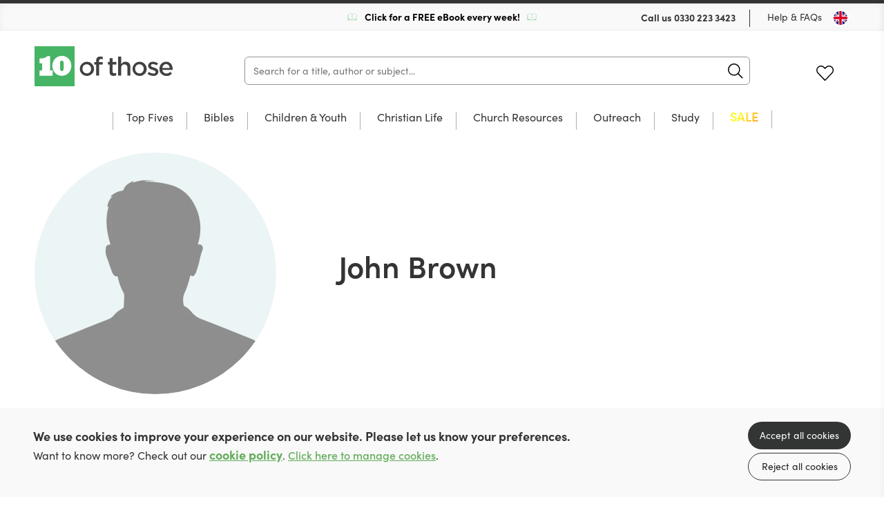

--- FILE ---
content_type: text/html; charset=utf-8
request_url: https://uk.10ofthose.com/authors/1341/john-brown
body_size: 15211
content:

<!DOCTYPE html>
<html prefix="og: http://ogp.me/ns#" lang="en-gb">
	<head>
		<!-- seo -->
		<title>Books by John Brown | 10ofThose</title>
<meta name="description" content="Browse books by John Brown offered at 10ofThose and find hope, wisdom, and the Christian way of life." />
<meta property="og:type" content="website" />
<meta property="og:title" content="Books by John Brown" />
<meta property="og:description" content="Browse books by John Brown offered at 10ofThose and find hope, wisdom, and the Christian way of life." />
<meta property="og:url" content="https://uk.10ofthose.com/authors/1341/john-brown" />
<meta property="og:site_name" content="10ofThose" />
<meta property="og:locale" content="en_GB" />
<meta name="twitter:card" content="summary_large_image" />
<meta name="twitter:site" content="@10ofthose" />
<meta name="twitter:title" content="Books by John Brown" />
<meta name="twitter:description" content="Browse books by John Brown offered at 10ofThose and find hope, wisdom, and the Christian way of life." />
<meta property="og:image" content="https://uk.10ofthose.com/img/containers/site_uploads/authors/placeholder.png/16f345b3743074d9de4b69bc9faf89b8/placeholder.png" />
<meta property="og:image:width" content="1146" />
<meta property="og:image:height" content="600" />
<meta property="og:image:alt" content="" />
<meta name="twitter:image" content="https://uk.10ofthose.com/img/containers/site_uploads/authors/placeholder.png/a8d9367a5525dc6179c3bea2a6d91d93/placeholder.png" />
<meta name="twitter:image:alt" content="" />
<link href="https://uk.10ofthose.com" rel="home" />
<link href="https://uk.10ofthose.com/authors/1341/john-brown" rel="canonical" />
<link type="text/plain" rel="author" href="https://uk.10ofthose.com/humans.txt" />
		<base href="https://uk.10ofthose.com" />

		<!-- base settings -->
		<meta charset="utf-8" />
		<meta name="viewport" content="width=device-width, initial-scale=1">
		<meta name="csrf-token" content="STATAMIC_CSRF_TOKEN" />

		<!-- css -->
		<link rel="preload" as="style" href="https://uk.10ofthose.com/build/assets/reset-53581dc4.css" />
		<link href="https://uk.10ofthose.com/build/assets/reset-53581dc4.css" rel="stylesheet" type="text/css" media="screen" />

		<link rel="preload" as="style" href="https://uk.10ofthose.com/build/assets/swiper-415ff907.css" />
		<link href="https://uk.10ofthose.com/build/assets/swiper-415ff907.css" rel="stylesheet" type="text/css" media="screen" />

		<link rel="preload" as="style" href="https://uk.10ofthose.com/build/assets/mobile-25296b31.css" />
		<link href="https://uk.10ofthose.com/build/assets/mobile-25296b31.css" rel="stylesheet" type="text/css" media="screen" />

		<link rel="preload" as="style" href="https://uk.10ofthose.com/build/assets/tablet-8e4de668.css" />
		<link href="https://uk.10ofthose.com/build/assets/tablet-8e4de668.css" rel="stylesheet" type="text/css" media="screen and (min-width: 768px)"  />

		<link rel="preload" as="style" href="https://uk.10ofthose.com/build/assets/desktop-103b9ba8.css" />
		<link href="https://uk.10ofthose.com/build/assets/desktop-103b9ba8.css" rel="stylesheet" type="text/css" media="screen and (min-width: 1024px)" />

		<!-- fonts -->
		<link rel="preconnect" href="https://use.typekit.net" crossorigin/>
		<link rel="preload" href="https://use.typekit.net/ctb1ofe.css" as="style" onload="this.onload=null;this.rel='stylesheet'" />
		<noscript><link rel="stylesheet" href="https://use.typekit.net/ctb1ofe.css"></noscript>

		
			<!-- favicons -->
			<link rel="apple-touch-icon-precomposed" sizes="57x57" href="/assets/favicons/apple-touch-icon-57x57.png" />
			<link rel="apple-touch-icon-precomposed" sizes="114x114" href="/assets/favicons/apple-touch-icon-114x114.png" />
			<link rel="apple-touch-icon-precomposed" sizes="72x72" href="/assets/favicons/apple-touch-icon-72x72.png" />
			<link rel="apple-touch-icon-precomposed" sizes="144x144" href="/assets/favicons/apple-touch-icon-144x144.png" />
			<link rel="apple-touch-icon-precomposed" sizes="60x60" href="/assets/favicons/apple-touch-icon-60x60.png" />
			<link rel="apple-touch-icon-precomposed" sizes="120x120" href="/assets/favicons/apple-touch-icon-120x120.png" />
			<link rel="apple-touch-icon-precomposed" sizes="76x76" href="/assets/favicons/apple-touch-icon-76x76.png" />
			<link rel="apple-touch-icon-precomposed" sizes="152x152" href="/assets/favicons/apple-touch-icon-152x152.png" />
			<link rel="icon" type="image/png" href="/assets/favicons/favicon-196x196.png" sizes="196x196" />
			<link rel="icon" type="image/png" href="/assets/favicons/favicon-96x96.png" sizes="96x96" />
			<link rel="icon" type="image/png" href="/assets/favicons/favicon-32x32.png" sizes="32x32" />
			<link rel="icon" type="image/png" href="/assets/favicons/favicon-16x16.png" sizes="16x16" />
			<link rel="icon" type="image/png" href="/assets/favicons/favicon-128.png" sizes="128x128" />
			<meta name="application-name" content="10ofThose"/>
			<meta name="msapplication-TileColor" content="#FFFFFF" />
			<meta name="msapplication-TileImage" content="/assets/favicons/mstile-144x144.png" />
			<meta name="msapplication-square70x70logo" content="/assets/favicons/mstile-70x70.png" />
			<meta name="msapplication-square150x150logo" content="/assets/favicons/mstile-150x150.png" />
			<meta name="msapplication-wide310x150logo" content="/assets/favicons/mstile-310x150.png" />
			<meta name="msapplication-square310x310logo" content="/assets/favicons/mstile-310x310.png" />
			<link rel="shortcut icon" type="image/x-icon" href="/assets/favicons/favicon.ico" />
		

		
			<meta name="theme-color" content="#00C840">
		

		<template data-consentpanel-type="analytics" data-consentpanel-id="69714ce6d206b">
			<!-- Google Tag Manager -->
<script>(function(w,d,s,l,i){w[l]=w[l]||[];w[l].push({'gtm.start':
new Date().getTime(),event:'gtm.js'});var f=d.getElementsByTagName(s)[0],
j=d.createElement(s),dl=l!='dataLayer'?'&l='+l:'';j.async=true;j.src=
'https://www.googletagmanager.com/gtm.js?id='+i+dl;f.parentNode.insertBefore(j,f);
})(window,document,'script','dataLayer','GTM-WFWJ9WF8');</script>
<!-- End Google Tag Manager -->
		</template>

		<!-- Livewire Styles --><style >[wire\:loading][wire\:loading], [wire\:loading\.delay][wire\:loading\.delay], [wire\:loading\.inline-block][wire\:loading\.inline-block], [wire\:loading\.inline][wire\:loading\.inline], [wire\:loading\.block][wire\:loading\.block], [wire\:loading\.flex][wire\:loading\.flex], [wire\:loading\.table][wire\:loading\.table], [wire\:loading\.grid][wire\:loading\.grid], [wire\:loading\.inline-flex][wire\:loading\.inline-flex] {display: none;}[wire\:loading\.delay\.none][wire\:loading\.delay\.none], [wire\:loading\.delay\.shortest][wire\:loading\.delay\.shortest], [wire\:loading\.delay\.shorter][wire\:loading\.delay\.shorter], [wire\:loading\.delay\.short][wire\:loading\.delay\.short], [wire\:loading\.delay\.default][wire\:loading\.delay\.default], [wire\:loading\.delay\.long][wire\:loading\.delay\.long], [wire\:loading\.delay\.longer][wire\:loading\.delay\.longer], [wire\:loading\.delay\.longest][wire\:loading\.delay\.longest] {display: none;}[wire\:offline][wire\:offline] {display: none;}[wire\:dirty]:not(textarea):not(input):not(select) {display: none;}:root {--livewire-progress-bar-color: #2299dd;}[x-cloak] {display: none !important;}[wire\:cloak] {display: none !important;}dialog#livewire-error::backdrop {background-color: rgba(0, 0, 0, .6);}</style>

		<script>
    turnstileReady = function() { 
        window.dispatchEvent(new CustomEvent('turnstile-ready')); 
    }
    
    window.addEventListener('DOMContentLoaded', () => {
        try {
            window.turnstile?.ready(() => {
                turnstileReady();   
            });
        } catch (e) {
            
        }
    });    
</script>
<script src="https://challenges.cloudflare.com/turnstile/v0/api.js?onload=turnstileReady&render=explicit"></script>


		<style>
			/* colourful animated navigation tab */
/* update tag name to text of tab */
#desktop-nav-sale  a{
	animation: flash 1s infinite alternate; 
	font-weight: 600; 
	font-size: 18px; 
	background: linear-gradient(120deg, red,goldenrod, yellow,red); 
	background-size: 500% 100%; 
	-webkit-background-clip: text; 
	-webkit-text-fill-color: transparent;
   background-clip: text; 
}  
#mobile-nav-sale {
  color: red;
  animation: flash 1s infinite alternate;
} 
#desktop-nav-devotionals  a{
	 color: black;
  animation: flash 2s infinite alternate;
	font-weight: 600; 
	font-size: 18px;
}  
#mobile-nav-devotionals {
  color: black;
  animation: flash 1s infinite alternate;
} 
@keyframes flash { 
  0% {
  	opacity: 0.2;
  	background-position: 0% 0%;
	transform: rotate(-0.5deg);
	/*text-shadow: 0 0  30px white;*/
  }
  /*
  50% {
	opacity: 0.6;
	background-position: 50% 0%;
	text-shadow: 0 0  30px white;
	transform: rotate(0.5deg);
  }
*/ 
  100% {
	opacity: 1.0;
	background-position: 100% 0%;
	/*text-shadow: 0 0  30px white;*/
	transform: rotate(0.5deg);
  }
}  

/* Shrinks space taken up by badges */
.books figure figcaption {
  padding: 5px 8px 7px;
  bottom: 10px;
  font-size: 1rem;
}
/* adds missing red color class for badges */
.books figure figcaption.red {
  background-color: rgba(255,100,100,.9);
  color: white;
}

/* better contrast colour for wishlist purchased button*/
.books .description p.purchased {
  color: darkorange;
  overflow: initial;
}

/* fixes fullWidthImage overlapping content when link is used */
.fullWidthImage .wrap a {
	position: relative;
}

/* Any button with value 100 is emphasised
.multibuy.show button[data-value="100"] {
  font-weight: bold;
  font-size:1.7rem;
  border: 2px solid darkseagreen;
 }*/

/* Adds book spacing for if JS doesn't load*/
.books.small .wrap .cols .col {
 margin-right:0px; 
}

.grid .wrap .slider .swiper-menu.mobile {
  display: none;
}

/* move slider buttons off the cover to sides */
.individualProduct .wrap .cols .col .productSlider {
  width: auto;
}
/* improve padding to image */
.individualProduct .wrap .cols .col .productSlider .thumbs-swiper {
  margin-right: 0;
}
/* reduce spacing after add to basket on desktop */
.individualProduct .wrap .productTabs .productMenu {
  margin-top:10px;
}
/* reduce spacing between reviews */
.individualProduct .wrap .productTabs .panel .review {
	padding-block: 25px;
}
.individualProduct .wrap .productTabs .reviews .list .review+.review {
	margin: auto;
}
/* reduce spacing to footer */
.individualProduct .wrap .productTabs {
  margin-bottom: 0px;
}


/* Make wider column in product for longer format names*/
.individualProduct .wrap .cols .col {
	min-width: 50%;
}
.individualProduct .wrap .cols .col .format label {
	width: 138px;
}
/* add styling for lists in descriptions */
.individualProduct .wrap .productTabs .hold article .col ol{
	padding-block: 10px;
  	list-style-type: decimal-leading-zero;
  	padding-inline-start: 40px;
}
.individualProduct .wrap .productTabs .hold article .col ol li{
	padding-block: 10px;
}
.individualProduct .wrap .productTabs .hold article .col ol li em{
	font-style: italic;
}
/*image gallery*/
.galleryModal .wrap {
  padding: 10px 10px 40px;
  height: 90%;
}
.galleryModal .wrap .swiper-container .swiper-wrapper .swiper-slide{
	width:100%!important;
}
.galleryModal .wrap .swiper-container .swiper-wrapper .swiper-slide figure {
    max-width: 100%;
    display: flex;
    height: 100%;
}
.wrap .swiper-container .swiper-wrapper .swiper-slide figure img {
	object-fit: contain;
}
/* Vertically center images in product image gallery, particularly useful for landscape images*/
.individualProduct .wrap .cols .col .productSlider .swiper-container .swiper-wrapper .swiper-slide {
  background-position: center;
}
/* Better for longer format names */
.individualProduct .wrap .cols .col .format label span {
  	text-align: center;
	width: 90%;
}
/* If part of paragraph text is bold it creates big gap to next line for some reason */
.individualProduct .wrap .productTabs .hold article .col p strong {
 margin-bottom: initial; 
}
/* Adds spacing to column paragraph*/
.individualProduct .wrap .productTabs .hold article .col p+p {
margin-top: 20px;
}
/* Removes additional spacing from BookInfo sidebar*/
.individualProduct .wrap .productTabs .hold article .col .bookInfo p+p {
 margin-top: 0px; 
}
/* Hides old circle for basket count indicator */
header[role=banner] .wrap menu li .icon.cart p {
	background-color: transparent;
}
/* Expanding basket count indicator in top right */
header[role=banner] .wrap menu li .icon.cart span {
  font-size: 0.8rem;
  position: absolute;
  top: -8px;
  background-color: var(--primary-color);
  border-radius: 10px;
  padding: 1px 3px 4px 3px;
  min-width: 11px;
  font-weight: 600;
  left: 12px;
}
/* Make quantity box at checkout wider */
.checkout .wrap table tr td input[x-model="quantity"] {
 	width:70px; 
}
/* Make link obvious for asking consent to cookies */
.consentMessage a {
    font-weight:600;
    color: var(--primary-color);
    text-decoration: underline;
}

/* Forms.app iframe margin on mobile */
  .formsapp-popup iframe {
    margin-top: 125px !important;
	margin-bottom: 30px !important;
  }

/* Forms.app iframe margin on mobile desktop */
@media (min-width: 769px) and (max-height: 1024px) {
  .formsapp-popup iframe {
    margin-top: 350px !important;
    margin-bottom: 200px !important;
  }
}

/* Forms.app iframe margin on mobile desktop */
  @media (min-width: 769px) and (min-height: 1024px)  {
    .formsapp-popup iframe {
      margin-top: 250px !important;
	  margin-bottom: 10px !important;
    }
}
		</style>

	</head>

	<body class="" x-data="{ showNav: false,  open: '', query: '' }" :class="{ 'showNav' : showNav, 'hideMenus' : open != '' }">

		
			<template data-consentpanel-type="analytics" data-consentpanel-id="69714ce6d3500">
				<!-- Google Tag Manager (noscript) -->
<noscript><iframe src="https://www.googletagmanager.com/ns.html?id=GTM-WFWJ9WF8"
height="0" width="0" style="display:none;visibility:hidden"></iframe></noscript>
<!-- End Google Tag Manager (noscript) -->
			</template>
		

		<header role="banner">
			<div class="wrap">
				<div class="topBar desktop">
					
					<div class="shipping">
						
							<img src="/assets/site_uploads/book.svg" alt="header icon" />
						
						<p>
							
								<a href="/email-signup" target="_self" style="color:black;text-decoration:none;">
							
							Click for a FREE eBook every week!
							
								</a>
							
						</p>
						
							<img src="/assets/site_uploads/book.svg" alt="header icon" />
						
					</div>
					
					<menu>
						<li>
							<p>Call us <a href="tel:0330 223 3423">0330 223 3423</a></p>
						</li>
						<li><a href="faqs">Help & FAQs</a></li>
						<li><button type="button" class="region uk" @click="Livewire.dispatch('openCountrySelector')" aria-label="Toggle Country"></button></li>
					</menu>
				</div>

				<div class="contain">
					<h1><a href="/">10 of those</a></h1>

					<div
                        class="mainSearch"
						x-data="{ aborter: null, debouncer: false }"
                        x-init="$watch('query', (value) => {
							$dispatch('header-search-results-show');

							if (aborter) {
                            	aborter.abort();
							}
							
							aborter = new AbortController()

							try {
								clearTimeout(debouncer);
							} catch (e) {}

							setTimeout(() => {
								debouncer = fetch('https://uk.10ofthose.com/product/json?query=' + value, { method: 'GET', signal: aborter.signal })
									.then(r => r.json())
									.then(r => {
										$dispatch('header-search-results-updated', { products: r });										
									})
                                    .catch((e) => {});
							}, 100)
                        })"
                    >
                        <form action="/category/all" method="get" @submit.prevent="location.href = '/category/all?query=' + query" role="search" class="ais-SearchBox-form">
                            <input class="ais-SearchBox-input z-1" name="query" type="search" x-model="query" placeholder="Search for a title, author or subject..." autocomplete="off" autocorrect="off" autocapitalize="off" spellcheck="false" maxlength="512">
                            <button class="ais-SearchBox-submit" type="submit" title="Submit the search query.">
                                <svg class="ais-SearchBox-submitIcon" width="10" height="10" viewBox="0 0 40 40" aria-hidden="true">
                                    <path d="M26.804 29.01c-2.832 2.34-6.465 3.746-10.426 3.746C7.333 32.756 0 25.424 0 16.378 0 7.333 7.333 0 16.378 0c9.046 0 16.378 7.333 16.378 16.378 0 3.96-1.406 7.594-3.746 10.426l10.534 10.534c.607.607.61 1.59-.004 2.202-.61.61-1.597.61-2.202.004L26.804 29.01zm-10.426.627c7.323 0 13.26-5.936 13.26-13.26 0-7.32-5.937-13.257-13.26-13.257C9.056 3.12 3.12 9.056 3.12 16.378c0 7.323 5.936 13.26 13.258 13.26z"></path>
                                </svg>
                            </button>
                            <button class="ais-SearchBox-reset pointer-events-auto! z-10" type="button" @click="query = ''" title="Clear the search query.">
                                <svg class="ais-SearchBox-resetIcon" viewBox="0 0 20 20" width="10" height="10" aria-hidden="true">
                                    <path d="M8.114 10L.944 2.83 0 1.885 1.886 0l.943.943L10 8.113l7.17-7.17.944-.943L20 1.886l-.943.943-7.17 7.17 7.17 7.17.943.944L18.114 20l-.943-.943-7.17-7.17-7.17 7.17-.944.943L0 18.114l.943-.943L8.113 10z"></path>
                                </svg>
                            </button>
                        </form>
                    </div>

					<menu x-data="{ basketCount: 0 }">
						<li>
						<span class="nocache" data-nocache="302f4ae7f73e8f8466cefc28b9bd1a00cca60f29bd8d6845cd40c8c5212abb2136c0f172"></span>
						</li>
						<li><a href="https://uk.10ofthose.com/account/login?redirect=/account/wishlists" class="icon fav desktop ">Favourites</a></li>
						<li class="basket-count" x-on:cart-updated.window="basketCount = $event.detail.basketCount">
						<span class="nocache" data-nocache="e56a79a44de6d12a4a9f3e1e8d2c689c8e411f551c97f3a1dd7377fa93335dc87817ad4c"></span>
						</li>

						<li>
							<button type="button" @click="showNav = ! showNav" class="navButton mobile" aria-label="Menu Button">
								<span></span>
								<span></span>
								<span></span>
							</button>
						</li>
					</menu>
				</div>

				

	<nav class="desktop mainNav">
		<div class="hold">
			<ul>
				

				<li id="desktop-nav-top-fives">
					<a href="/top-fives" >Top Fives</a>

					

					</li>

					

				<li class="subNav"  id="desktop-nav-bibles">
					<a href="/category/bibles"  data-subnav="true" >Bibles</a>

					

					<ul>
						<li class="viewAll"><a href="/category/bibles">View all Bibles</a></li>

						<ul>
							
							<li><a href="/category/esv">ESV</a></li>
							
							<li><a href="/category/nlt">NLT</a></li>
							
							<li><a href="/category/niv">NIV</a></li>
							
							<li><a href="category/bibles?refinementList%5Bfeatures%5D%5B0%5D=Journaling&range%5Bprice%5D=0%3A100000">Journalling</a></li>
							
							<li><a href="/category/bibles?refinementList%5Bfeatures%5D%5B0%5D=Large%20Print&range%5Bprice%5D=0%3A100000">Large Print</a></li>
							
							<li><a href="/category/bibles?refinementList%5Bformat%5D%5B0%5D=Leather&range%5Bprice%5D=0%3A100000">Leather Bibles</a></li>
							
							<li><a href="series/niv-scripture-journal">NIV Scripture Journals</a></li>
							
							<li><a href="/category/bibles?refinementList%5Bfeatures%5D%5B0%5D=Study&range%5Bprice%5D=0%3A100000">Study Bibles</a></li>
							
							<li><a href="/category/bibles?refinementList%5Bfeatures%5D%5B0%5D=Footnotes&range%5Bprice%5D=0%3A100000">With Footnotes</a></li>
							
							<li><a href="series/biblecover">Bible Covers</a></li>
							
						</ul>

						

						<ul class="featured">
							<li>
								<a href="https://uk.10ofthose.com/product/9781837281619/niv-outreach-bible-paperback">

									
										
									<figure>
										<img src="/img/paths/assets/product_media/19371/NIVoutreachbiblecover.jpg/93bf121c2df182db0fd2a0006ced705d/NIVoutreachbiblecover.webp" alt="NIV Outreach Bible" loading="lazy" />
										    
        <figcaption class="red">From £2!</figcaption>
    

									</figure>
										
									
									
									<div class="featured-text">

										<p>NIV Outreach Bible from Only £2</p>
	
										<div><span>Preorder Now!</span></div>
									
									</div>
								</a>
							</li>
						</ul>

						

					</ul>

					

					</li>

					

				<li class="subNav"  id="desktop-nav-children-youth">
					<a href="/category/children-youth"  data-subnav="true" >Children & Youth</a>

					

					<ul>
						<li class="viewAll"><a href="/category/children-youth">View all Children & Youth</a></li>

						<ul>
							
							<li><a href="/category/childrens-bibles">Bibles</a></li>
							
							<li><a href="/category/bible-stories">Bible Stories</a></li>
							
							<li><a href="/category/children-youth/bible-study">Bible Study</a></li>
							
							<li><a href="/category/children-youth/childrens-biography">Biography</a></li>
							
							<li><a href="/category/devotions">Devotions</a></li>
							
							<li><a href="/category/childrens-discipleship">Discipleship</a></li>
							
							<li><a href="/category/childrens-fiction">Fiction</a></li>
							
							<li><a href="/category/childrens-music">Music & Worship</a></li>
							
							<li><a href="https://uk.10ofthose.com/departments/reformation-lightning">Reformation Lightning Fiction</a></li>
							
							<li><a href="/category/children-youth?refinementList%5Bbrand%5D%5B0%5D=10Publishing">10Publishing Children's Titles</a></li>
							
							<li><a href="/category/children-youth?query=Christmas&range%5Bprice%5D=0%3A100000">Christmas</a></li>
							
						</ul>

						

						<ul class="featured">
							<li>
								<a href="product/9781915705082/wow-god-thank-you-sorry-please-paperback">

									
										
									<figure>
										<img src="/img/paths/assets/product_media/15554/05KBVSHqaFAliLAtxXsXsEd1G5rvJJ-metaU2NyZWVuc2hvdCAyMDI0LTA1LTE1IGF0IDEwLjU4LjI2LnBuZw==-.png/5f3f1cd67fc11f309a20113c7f1bfdc5/05KBVSHqaFAliLAtxXsXsEd1G5rvJJ-metaU2NyZWVuc2hvdCAyMDI0LTA1LTE1IGF0IDEwLjU4LjI2LnBuZw==-.webp" alt="Wow God! Thank You, Sorry, Please" loading="lazy" />
										    
        <figcaption class="green">+ Free Shipping</figcaption>
    

									</figure>
										
									
									
									<div class="featured-text">

										<p>A Kid's Guide to Prayer</p>
	
										<div><span>Take a Look!</span></div>
									
									</div>
								</a>
							</li>
						</ul>

						

					</ul>

					

					</li>

					

				<li class="subNav"  id="desktop-nav-christian-life">
					<a href="/category/christian-life"  data-subnav="true" >Christian Life</a>

					

					<ul>
						<li class="viewAll"><a href="/category/christian-life">View all Christian Life</a></li>

						<ul>
							
							<li><a href="/category/biography">Biography</a></li>
							
							<li><a href="/category/christian-history">Church History</a></li>
							
							<li><a href="/category/devotions-un-dated">Undated Devotions</a></li>
							
							<li><a href="/category/devotion-calendar">Devotions through the year</a></li>
							
							<li><a href="/category/fiction">Fiction</a></li>
							
							<li><a href="/category/gospel-living-discipleship">Gospel Living / Discipleship</a></li>
							
							<li><a href="/category/christian-life/music-worship">Music & Worship</a></li>
							
							<li><a href="/category/pastoral-help">Pastoral Help</a></li>
							
							<li><a href="/category/theology">Theology</a></li>
							
							<li><a href="">New Growth Press Mini Series</a></li>
							
							<li><a href="/gifts">Gifts</a></li>
							
						</ul>

						

						<ul class="featured">
							<li>
								<a href="product/9781837280346/inspired-paperback">

									
										
									<figure>
										<img src="/img/paths/assets/product_media/18259/9781837280346.jpg/4aa83c9f81538cb20ebb51ceb71c1901/9781837280346.webp" alt="Inspired" loading="lazy" />
										    
        <figcaption class="green">+ Free Shipping</figcaption>
    

									</figure>
										
									
									
									<div class="featured-text">

										<p>Stories of adventure, risk-taking & God's faithfulness</p>
	
										<div><span>Take a Look!</span></div>
									
									</div>
								</a>
							</li>
						</ul>

						

					</ul>

					

					</li>

					

				<li class="subNav"  id="desktop-nav-church-resources">
					<a href="/category/church-resources"  data-subnav="true" >Church Resources</a>

					

					<ul>
						<li class="viewAll"><a href="/category/church-resources">View all Church Resources</a></li>

						<ul>
							
							<li><a href="/category/bible-study">Bible Study</a></li>
							
							<li><a href="/category/discipleship-courses">Discipleship Courses</a></li>
							
							<li><a href="/category/childrens-work">Kids Work</a></li>
							
							<li><a href="/category/leadership">Leadership</a></li>
							
							<li><a href="/category/music-worship">Music & Worship</a></li>
							
							<li><a href="/category/pew-bibles">Pew Bibles</a></li>
							
							<li><a href="/category/training">Training</a></li>
							
							<li><a href="/category/youth-work">Youth Work</a></li>
							
						</ul>

						

						<ul class="featured">
							<li>
								<a href="/product/9781922980489/the-team-members-handbook-paperback">

									
										
									<figure>
										<img src="/img/paths/assets/product_media/19746/9781922980489.jpg/fec1225a3c9c27e95e90b47a42ce91a6/9781922980489.webp" alt="The Team Member's Handbook" loading="lazy" />
										    

									</figure>
										
									
									
									<div class="featured-text">

										<p>How Christians serve Jesus Together</p>
	
										<div><span>See More!</span></div>
									
									</div>
								</a>
							</li>
						</ul>

						

					</ul>

					

					</li>

					

				<li class="subNav"  id="desktop-nav-outreach">
					<a href="/category/outreach-resources"  data-subnav="true" >Outreach</a>

					

					<ul>
						<li class="viewAll"><a href="/category/outreach-resources">View all Outreach</a></li>

						<ul>
							
							<li><a href="/category/apologetics">Apologetics</a></li>
							
							<li><a href="/category/evangelistic-giveaways">Evangelistic Giveaways</a></li>
							
							<li><a href="/category/easter-outreach">Easter Outreach</a></li>
							
							<li><a href="/category/christmas-outreach">Christmas Outreach</a></li>
							
							<li><a href="/category/outreach-courses">Outreach Courses</a></li>
							
							<li><a href="series/christianity-explored">Christianity Explored</a></li>
							
							<li><a href="/category/outreach-training">Outreach Training</a></li>
							
							<li><a href="/category/gospels-and-bibles">Gospels & Bibles</a></li>
							
							<li><a href="https://uk.10ofthose.com/category/all?uk_live_products_1%5BrefinementList%5D%5Bformat%5D%5B0%5D=Tract&uk_live_products_1%5Brange%5D%5Bprice%5D=0%3A100000">Gospel Tracts</a></li>
							
						</ul>

						

						<ul class="featured">
							<li>
								<a href="product/9781837280506/the-man-on-the-middle-cross-paperback">

									
										
									<figure>
										<img src="/img/paths/assets/product_media/19742/9781837280506.jpg/69f53b778ebfb390a62ec70625f6f030/9781837280506.webp" alt="The Man on the Middle Cross" loading="lazy" />
										    
        <figcaption class="green">+ Free Shipping</figcaption>
    

									</figure>
										
									
									
									<div class="featured-text">

										<p>A great resource for sharing Christ.</p>
	
										<div><span>Buy Now</span></div>
									
									</div>
								</a>
							</li>
						</ul>

						

					</ul>

					

					</li>

					

				<li class="subNav"  id="desktop-nav-study">
					<a href="/category/study"  data-subnav="true" >Study</a>

					

					<ul>
						<li class="viewAll"><a href="/category/study">View all Study</a></li>

						<ul>
							
							<li><a href="/category/biblical-languages">Biblical Languages</a></li>
							
							<li><a href="/category/biblical-theology">Biblical Theology</a></li>
							
							<li><a href="/category/church-history">Church History</a></li>
							
							<li><a href="/category/commentaries">Commentaries</a></li>
							
							<li><a href="/category/dictionaries-concordance">Dictionary / Concordance</a></li>
							
							<li><a href="/category/preaching">Preaching</a></li>
							
							<li><a href="/category/reference">Reference</a></li>
							
							<li><a href="/category/systematic-theology">Systematic Theology</a></li>
							
						</ul>

						

						<ul class="featured">
							<li>
								<a href="/product/9781783974801/expository-thoughts-on-the-gospels-modernised-boxset">

									
										
									<figure>
										<img src="/img/paths/assets/product_media/18822/IMG_0281-2.jpg/d83d8a422137908522e723b5b086c2cf/IMG_0281-2.webp" alt="Expository Thoughts on the Gospels - Modernised" loading="lazy" />
										    
        <figcaption class="green"> + Free Shipping</figcaption>
    

									</figure>
										
									
									
									<div class="featured-text">

										<p>J.C Ryle's Expository Thoughts on the Gospels</p>
	
										<div><span>Get Yours Today!</span></div>
									
									</div>
								</a>
							</li>
						</ul>

						

					</ul>

					

					</li>

					

				<li id="desktop-nav-sale">
					<a href="/sale" >SALE</a>

					

					</li>

					
			</ul>
		</div>
	</nav>



			</div>
		</header>

		<nav class="mobile mobileMenu">
			<div class="hold">

               <h2><a href="/">10 of those</a></h2>

               <button type="button" @click="if (open != '') { open = ''; } else { showNav = false; }" class="navButton mobile" aria-label="Menu Button"></button>

				
	<ul>

	

	<li id="mobile-nav-top-fives" :class="{ 'opensubmenu' : open == 'top-fives' }">
		<a href="/top-fives" >Top Fives</a>

		

		</li>

	

	<li class="subNav"  id="mobile-nav-bibles" :class="{ 'opensubmenu' : open == 'bibles' }">
		<a href="/category/bibles"  data-subnav="true" @click.prevent="if (open == 'bibles') open = ''; else open = 'bibles'" >Bibles</a>

		

		<ul class="holder">
            <li><a href="/category/bibles" class="back"  data-subnav="true" @click.prevent="if (open == 'bibles') open = ''; else open = 'bibles'" >Bibles</a></li>
			<li class="viewAll"><a href="/category/bibles">View all</a></li>

			<ul>
				
				<li><a href="/category/esv">ESV</a></li>
				
				<li><a href="/category/nlt">NLT</a></li>
				
				<li><a href="/category/niv">NIV</a></li>
				
				<li><a href="category/bibles?refinementList%5Bfeatures%5D%5B0%5D=Journaling&range%5Bprice%5D=0%3A100000">Journalling</a></li>
				
				<li><a href="/category/bibles?refinementList%5Bfeatures%5D%5B0%5D=Large%20Print&range%5Bprice%5D=0%3A100000">Large Print</a></li>
				
				<li><a href="/category/bibles?refinementList%5Bformat%5D%5B0%5D=Leather&range%5Bprice%5D=0%3A100000">Leather Bibles</a></li>
				
				<li><a href="series/niv-scripture-journal">NIV Scripture Journals</a></li>
				
				<li><a href="/category/bibles?refinementList%5Bfeatures%5D%5B0%5D=Study&range%5Bprice%5D=0%3A100000">Study Bibles</a></li>
				
				<li><a href="/category/bibles?refinementList%5Bfeatures%5D%5B0%5D=Footnotes&range%5Bprice%5D=0%3A100000">With Footnotes</a></li>
				
				<li><a href="series/biblecover">Bible Covers</a></li>
				
			</ul>

			

			<ul class="featured">
				<li>
					<a href="https://uk.10ofthose.com/product/9781837281619/niv-outreach-bible-paperback">

						
						<figure>
							<img src="/img/paths/assets/product_media/19371/NIVoutreachbiblecover.jpg/93bf121c2df182db0fd2a0006ced705d/NIVoutreachbiblecover.webp" alt="NIV Outreach Bible" loading="lazy" />
							    
        <figcaption class="red">From £2!</figcaption>
    

						</figure>

						

						<p>NIV Outreach Bible from Only £2</p>

						<span>Preorder Now!</span>
					</a>
				</li>
			</ul>

			

		</ul>

		

		</li>

	

	<li class="subNav"  id="mobile-nav-children-youth" :class="{ 'opensubmenu' : open == 'children-youth' }">
		<a href="/category/children-youth"  data-subnav="true" @click.prevent="if (open == 'children-youth') open = ''; else open = 'children-youth'" >Children & Youth</a>

		

		<ul class="holder">
            <li><a href="/category/children-youth" class="back"  data-subnav="true" @click.prevent="if (open == 'children-youth') open = ''; else open = 'children-youth'" >Children & Youth</a></li>
			<li class="viewAll"><a href="/category/children-youth">View all</a></li>

			<ul>
				
				<li><a href="/category/childrens-bibles">Bibles</a></li>
				
				<li><a href="/category/bible-stories">Bible Stories</a></li>
				
				<li><a href="/category/children-youth/bible-study">Bible Study</a></li>
				
				<li><a href="/category/children-youth/childrens-biography">Biography</a></li>
				
				<li><a href="/category/devotions">Devotions</a></li>
				
				<li><a href="/category/childrens-discipleship">Discipleship</a></li>
				
				<li><a href="/category/childrens-fiction">Fiction</a></li>
				
				<li><a href="/category/childrens-music">Music & Worship</a></li>
				
				<li><a href="https://uk.10ofthose.com/departments/reformation-lightning">Reformation Lightning Fiction</a></li>
				
				<li><a href="/category/children-youth?refinementList%5Bbrand%5D%5B0%5D=10Publishing">10Publishing Children's Titles</a></li>
				
				<li><a href="/category/children-youth?query=Christmas&range%5Bprice%5D=0%3A100000">Christmas</a></li>
				
			</ul>

			

			<ul class="featured">
				<li>
					<a href="product/9781915705082/wow-god-thank-you-sorry-please-paperback">

						
						<figure>
							<img src="/img/paths/assets/product_media/15554/05KBVSHqaFAliLAtxXsXsEd1G5rvJJ-metaU2NyZWVuc2hvdCAyMDI0LTA1LTE1IGF0IDEwLjU4LjI2LnBuZw==-.png/5f3f1cd67fc11f309a20113c7f1bfdc5/05KBVSHqaFAliLAtxXsXsEd1G5rvJJ-metaU2NyZWVuc2hvdCAyMDI0LTA1LTE1IGF0IDEwLjU4LjI2LnBuZw==-.webp" alt="Wow God! Thank You, Sorry, Please" loading="lazy" />
							    
        <figcaption class="green">+ Free Shipping</figcaption>
    

						</figure>

						

						<p>A Kid's Guide to Prayer</p>

						<span>Take a Look!</span>
					</a>
				</li>
			</ul>

			

		</ul>

		

		</li>

	

	<li class="subNav"  id="mobile-nav-christian-life" :class="{ 'opensubmenu' : open == 'christian-life' }">
		<a href="/category/christian-life"  data-subnav="true" @click.prevent="if (open == 'christian-life') open = ''; else open = 'christian-life'" >Christian Life</a>

		

		<ul class="holder">
            <li><a href="/category/christian-life" class="back"  data-subnav="true" @click.prevent="if (open == 'christian-life') open = ''; else open = 'christian-life'" >Christian Life</a></li>
			<li class="viewAll"><a href="/category/christian-life">View all</a></li>

			<ul>
				
				<li><a href="/category/biography">Biography</a></li>
				
				<li><a href="/category/christian-history">Church History</a></li>
				
				<li><a href="/category/devotions-un-dated">Undated Devotions</a></li>
				
				<li><a href="/category/devotion-calendar">Devotions through the year</a></li>
				
				<li><a href="/category/fiction">Fiction</a></li>
				
				<li><a href="/category/gospel-living-discipleship">Gospel Living / Discipleship</a></li>
				
				<li><a href="/category/christian-life/music-worship">Music & Worship</a></li>
				
				<li><a href="/category/pastoral-help">Pastoral Help</a></li>
				
				<li><a href="/category/theology">Theology</a></li>
				
				<li><a href="">New Growth Press Mini Series</a></li>
				
				<li><a href="/gifts">Gifts</a></li>
				
			</ul>

			

			<ul class="featured">
				<li>
					<a href="product/9781837280346/inspired-paperback">

						
						<figure>
							<img src="/img/paths/assets/product_media/18259/9781837280346.jpg/4aa83c9f81538cb20ebb51ceb71c1901/9781837280346.webp" alt="Inspired" loading="lazy" />
							    
        <figcaption class="green">+ Free Shipping</figcaption>
    

						</figure>

						

						<p>Stories of adventure, risk-taking & God's faithfulness</p>

						<span>Take a Look!</span>
					</a>
				</li>
			</ul>

			

		</ul>

		

		</li>

	

	<li class="subNav"  id="mobile-nav-church-resources" :class="{ 'opensubmenu' : open == 'church-resources' }">
		<a href="/category/church-resources"  data-subnav="true" @click.prevent="if (open == 'church-resources') open = ''; else open = 'church-resources'" >Church Resources</a>

		

		<ul class="holder">
            <li><a href="/category/church-resources" class="back"  data-subnav="true" @click.prevent="if (open == 'church-resources') open = ''; else open = 'church-resources'" >Church Resources</a></li>
			<li class="viewAll"><a href="/category/church-resources">View all</a></li>

			<ul>
				
				<li><a href="/category/bible-study">Bible Study</a></li>
				
				<li><a href="/category/discipleship-courses">Discipleship Courses</a></li>
				
				<li><a href="/category/childrens-work">Kids Work</a></li>
				
				<li><a href="/category/leadership">Leadership</a></li>
				
				<li><a href="/category/music-worship">Music & Worship</a></li>
				
				<li><a href="/category/pew-bibles">Pew Bibles</a></li>
				
				<li><a href="/category/training">Training</a></li>
				
				<li><a href="/category/youth-work">Youth Work</a></li>
				
			</ul>

			

			<ul class="featured">
				<li>
					<a href="/product/9781922980489/the-team-members-handbook-paperback">

						
						<figure>
							<img src="/img/paths/assets/product_media/19746/9781922980489.jpg/fec1225a3c9c27e95e90b47a42ce91a6/9781922980489.webp" alt="The Team Member's Handbook" loading="lazy" />
							    

						</figure>

						

						<p>How Christians serve Jesus Together</p>

						<span>See More!</span>
					</a>
				</li>
			</ul>

			

		</ul>

		

		</li>

	

	<li class="subNav"  id="mobile-nav-outreach" :class="{ 'opensubmenu' : open == 'outreach' }">
		<a href="/category/outreach-resources"  data-subnav="true" @click.prevent="if (open == 'outreach') open = ''; else open = 'outreach'" >Outreach</a>

		

		<ul class="holder">
            <li><a href="/category/outreach-resources" class="back"  data-subnav="true" @click.prevent="if (open == 'outreach') open = ''; else open = 'outreach'" >Outreach</a></li>
			<li class="viewAll"><a href="/category/outreach-resources">View all</a></li>

			<ul>
				
				<li><a href="/category/apologetics">Apologetics</a></li>
				
				<li><a href="/category/evangelistic-giveaways">Evangelistic Giveaways</a></li>
				
				<li><a href="/category/easter-outreach">Easter Outreach</a></li>
				
				<li><a href="/category/christmas-outreach">Christmas Outreach</a></li>
				
				<li><a href="/category/outreach-courses">Outreach Courses</a></li>
				
				<li><a href="series/christianity-explored">Christianity Explored</a></li>
				
				<li><a href="/category/outreach-training">Outreach Training</a></li>
				
				<li><a href="/category/gospels-and-bibles">Gospels & Bibles</a></li>
				
				<li><a href="https://uk.10ofthose.com/category/all?uk_live_products_1%5BrefinementList%5D%5Bformat%5D%5B0%5D=Tract&uk_live_products_1%5Brange%5D%5Bprice%5D=0%3A100000">Gospel Tracts</a></li>
				
			</ul>

			

			<ul class="featured">
				<li>
					<a href="product/9781837280506/the-man-on-the-middle-cross-paperback">

						
						<figure>
							<img src="/img/paths/assets/product_media/19742/9781837280506.jpg/69f53b778ebfb390a62ec70625f6f030/9781837280506.webp" alt="The Man on the Middle Cross" loading="lazy" />
							    
        <figcaption class="green">+ Free Shipping</figcaption>
    

						</figure>

						

						<p>A great resource for sharing Christ.</p>

						<span>Buy Now</span>
					</a>
				</li>
			</ul>

			

		</ul>

		

		</li>

	

	<li class="subNav"  id="mobile-nav-study" :class="{ 'opensubmenu' : open == 'study' }">
		<a href="/category/study"  data-subnav="true" @click.prevent="if (open == 'study') open = ''; else open = 'study'" >Study</a>

		

		<ul class="holder">
            <li><a href="/category/study" class="back"  data-subnav="true" @click.prevent="if (open == 'study') open = ''; else open = 'study'" >Study</a></li>
			<li class="viewAll"><a href="/category/study">View all</a></li>

			<ul>
				
				<li><a href="/category/biblical-languages">Biblical Languages</a></li>
				
				<li><a href="/category/biblical-theology">Biblical Theology</a></li>
				
				<li><a href="/category/church-history">Church History</a></li>
				
				<li><a href="/category/commentaries">Commentaries</a></li>
				
				<li><a href="/category/dictionaries-concordance">Dictionary / Concordance</a></li>
				
				<li><a href="/category/preaching">Preaching</a></li>
				
				<li><a href="/category/reference">Reference</a></li>
				
				<li><a href="/category/systematic-theology">Systematic Theology</a></li>
				
			</ul>

			

			<ul class="featured">
				<li>
					<a href="/product/9781783974801/expository-thoughts-on-the-gospels-modernised-boxset">

						
						<figure>
							<img src="/img/paths/assets/product_media/18822/IMG_0281-2.jpg/d83d8a422137908522e723b5b086c2cf/IMG_0281-2.webp" alt="Expository Thoughts on the Gospels - Modernised" loading="lazy" />
							    
        <figcaption class="green"> + Free Shipping</figcaption>
    

						</figure>

						

						<p>J.C Ryle's Expository Thoughts on the Gospels</p>

						<span>Get Yours Today!</span>
					</a>
				</li>
			</ul>

			

		</ul>

		

		</li>

	

	<li id="mobile-nav-sale" :class="{ 'opensubmenu' : open == 'sale' }">
		<a href="/sale" >SALE</a>

		

		</li>

	

	</ul>



<ul>
	
	<li><a href="/about-us">About Us</a></li>
	
	<li><a href="/news-and-events">News & Events</a></li>
	
	<li><a href="/authors">Authors</a></li>
	
</ul>



                <div class="regionMob">
                    <button type="button" class="region uk mobile" @click="Livewire.dispatch('openCountrySelector')" aria-label="Toggle Country"></button>
			    </div>

                <nav class="social">
					<a href="https://twitter.com/10ofthose" target="_blank" class="twitter"  alt="Go to X (Previously Twitter)">Twitter</a>
					<a href="https://www.facebook.com/10ofthoseUK" target="_blank" class="facebook" alt="Go to Facebook">Facebook</a>
					<a href="https://www.instagram.com/10ofthose/" target="_blank" class="instagram" alt="Go to Instagram">Instagram</a>
				</nav>

            </div>
		</nav>

		<div
    class="searchResults"
    x-data="{ products: [], show: false, loading: true }"
    @click.away="show = false"
    @header-search-results-show.window="show = true"
    @header-search-results-updated.window="show = true; loading = false; products = $event.detail.products;"
    :class="{
        'show' : show
    }"
>

	<div class="wrap">
        <button type="button" class="close desktop" @click="show = false">Close</button>

        <div class="products">
            <div class="ais-Hits">
                <ol class="ais-Hits-list">
                    <template x-for="product in products" :key="product.id">
                        <li class="ais-Hits-item">
                            <div class="product">
                                <a :href="product.url">
                                    <figure>
                                        <img :src="product.thumbnail" />
                                        <figcaption :class="product.badge.color"><span x-text="product.badge.text"></span></figcaption>
                                    </figure>
                                    <div class="details">
                                        <h3 x-text="product.name"></h3>
                                        <p x-show="product.subtitle != null" x-text="product.subtitle"></p>
                                        <p class="price"><template x-if="product.compare_price != null"><span x-text="product.compare_price"></span></template>
                                        <em x-text="product.price"></em></p>
                                        <p x-show="product.badge.text != null" class="bestseller" :class="product.badge.color" x-text="product.badge.text"></p>
                                    </div>
                                </a>
                            </div>
                        </li>
                    </template>

                    <li class="ais-Hits-item" x-show="products.length < 1">
                        <div class="product">
                            <p x-show="! loading">No results matched your search.</p>
                            <p x-show="loading">Loading...</p>
                        </div>
                    </li>
                </ol>
            </div>
        </div>

        <template x-if="! loading">
            <a class="viewAll" :href="'/category/all?query=' + query" x-text="products.length ? 'View all results' : 'View all products'"></a>
        </template>

	</div>

</div>


		<div class="sitewrap">

						<div class="cookies thoughtco-cookiepanel">

				<div class="wrap">

					<div class="cols">

						<div class="col text">

							<p><strong>We use cookies to improve your experience on our website. Please let us know your preferences.</strong></p><p>Want to know more? Check out our <a href="https://uk.10ofthose.com/terms-and-conditions"><strong>cookie policy</strong></a>. <a href="/manage-cookies">Click here to manage cookies</a>.</p>

						</div>
                        
                        <div class="groups" hidden>
                        
                            <input type="checkbox" data-consentpanel="category" value="functional" />
                        
                            <input type="checkbox" data-consentpanel="category" value="analytics" />
                        
                            <input type="checkbox" data-consentpanel="category" value="third-party" />
                        
                        </div>

						<div class="col buttons">
							<button type="button" class="accept" data-consentpanel="accept">Accept all cookies</button>
							<button type="button" class="reject" data-consentpanel="reject">Reject all cookies</button>
						</div>

					</div>

				</div>

			</div>

			

			<section class="imageWithText author swap">

	<div class="wrap">

		<div class="content">

			<h2>John Brown</h2>

			

		</div>

		

		

			<div class="imageHolder">

				<figure>
                    
						<img src="/img/containers/site_uploads/authors/placeholder.png/d9b4e968a8551c0b81df917acb8a7bc6/placeholder.webp" alt="John Brown" loading="lazy" style="aspect-ratio: 1" />
					
				</figure>

			</div>

		

	</div>

</section>



	<section class="books static small">

		<header>

			<h2>Titles by John Brown</h2>

		</header>

		<div class="wrap">

			<div class="cols">

				
					
					<div class="col">

						<div class="imageContain">

							<figure>

								
								<a href="/product/9781481559874/john-bunyan-mp3-audiobook-audiobook"><img src="/img/paths/assets/product_media/3993/9781481559874.jpg/e9bdd2de2bf1954bec8fa1d225a7d6cf/9781481559874.webp" alt="John Bunyan MP3 Audiobook" loading="lazy" aria-label="See more details about this product" style="aspect-ratio: 1" /><span style="font-size:0;">John Bunyan MP3 Audiobook</span></a>
								

							</figure>

							<div class="quickAdd desktop">
	<a class="view" href="/product/9781481559874/john-bunyan-mp3-audiobook-audiobook">View</a>

    

</div>


						</div>

						<div class="description">
	
	<a href="/product/9781481559874/john-bunyan-mp3-audiobook-audiobook" aria-label="Find out more about this product">
		
	
		

		
	</a>
	

	

</div>

					</div>
					
				
					
					<div class="col">

						<div class="imageContain">

							<figure>

								
								<a href="/product/9781527109438/gods-daring-dozen-box-set-2-boxset"><img src="/img/paths/assets/product_media/12191/9781527109438.jpg/a82a559acb95d23bb1a185227dcff3b2/9781527109438.webp" alt="God's Daring Dozen Box Set 2" loading="lazy" aria-label="See more details about this product" style="aspect-ratio: 0.63953488372093" /><span style="font-size:0;">God's Daring Dozen Box Set 2</span></a>
								

							</figure>

							<div class="quickAdd desktop">
	<a class="view" href="/product/9781527109438/gods-daring-dozen-box-set-2-boxset">View</a>

    

</div>


						</div>

						<div class="description">
	
	<a href="/product/9781527109438/gods-daring-dozen-box-set-2-boxset" aria-label="Find out more about this product">
		
	
		

		
	</a>
	

	

</div>

					</div>
					
				
					
					<div class="col">

						<div class="imageContain">

							<figure>

								
								<a href="/product/9781527107779/gods-daring-dozen-box-set-1-boxset"><img src="/img/paths/assets/product_media/12192/9781527107779.jpg/263c1ec9b20c6c31c860ebce70cda2cc/9781527107779.webp" alt="God's Daring Dozen Box Set 1" loading="lazy" aria-label="See more details about this product" style="aspect-ratio: 0.63953488372093" /><span style="font-size:0;">God's Daring Dozen Box Set 1</span></a>
								

							</figure>

							<div class="quickAdd desktop">
	<a class="view" href="/product/9781527107779/gods-daring-dozen-box-set-1-boxset">View</a>

    

</div>


						</div>

						<div class="description">
	
	<a href="/product/9781527107779/gods-daring-dozen-box-set-1-boxset" aria-label="Find out more about this product">
		
	
		

		
	</a>
	

	

</div>

					</div>
					
				
					
					<div class="col">

						<div class="imageContain">

							<figure>

								
								<a href="/product/9781527109469/joel-and-the-locusts-hardback"><img src="/img/paths/assets/product_media/12193/9781527109469.jpg/28437c40fa53abeea0a9cd08f4d292c3/9781527109469.webp" alt="Joel and the Locusts" loading="lazy" aria-label="See more details about this product" style="aspect-ratio: 0.70287539936102" /><span style="font-size:0;">Joel and the Locusts</span></a>
								

							</figure>

							<div class="quickAdd desktop">
	<a class="view" href="/product/9781527109469/joel-and-the-locusts-hardback">View</a>

    

</div>


						</div>

						<div class="description">
	
	<a href="/product/9781527109469/joel-and-the-locusts-hardback" aria-label="Find out more about this product">
		
	
		

		
	</a>
	

	

</div>

					</div>
					
				
					
					<div class="col">

						<div class="imageContain">

							<figure>

								
								<a href="/product/9781527109452/jonahs-journeys-hardback"><img src="/img/paths/assets/product_media/12194/9781527109452.jpg/0f359825a4360c19c64d98de6ba36dfb/9781527109452.webp" alt="Jonah's Journeys" loading="lazy" aria-label="See more details about this product" style="aspect-ratio: 0.70287539936102" /><span style="font-size:0;">Jonah's Journeys</span></a>
								

							</figure>

							<div class="quickAdd desktop">
	<a class="view" href="/product/9781527109452/jonahs-journeys-hardback">View</a>

    

</div>


						</div>

						<div class="description">
	
	<a href="/product/9781527109452/jonahs-journeys-hardback" aria-label="Find out more about this product">
		
	
		

		
	</a>
	

	

</div>

					</div>
					
				
					
					<div class="col">

						<div class="imageContain">

							<figure>

								
								<a href="/product/9781527109445/malachis-final-message-hardback"><img src="/img/paths/assets/product_media/12195/9781527109445.jpg/d8c010a7b6403136cdf4ddfce6415eec/9781527109445.webp" alt="Malachi's Final Message" loading="lazy" aria-label="See more details about this product" style="aspect-ratio: 0.70287539936102" /><span style="font-size:0;">Malachi's Final Message</span></a>
								

							</figure>

							<div class="quickAdd desktop">
	<a class="view" href="/product/9781527109445/malachis-final-message-hardback">View</a>

    

</div>


						</div>

						<div class="description">
	
	<a href="/product/9781527109445/malachis-final-message-hardback" aria-label="Find out more about this product">
		
	
		

		
	</a>
	

	

</div>

					</div>
					
				
					
				
					
					<div class="col">

						<div class="imageContain">

							<figure>

								
								<a href="/product/9781527111653/gods-daring-dozen-box-set-3-boxset"><img src="/img/paths/assets/product_media/19946/9781527111653.jpg/ea5e8d5e3288a2d038f688a7cb3bdb05/9781527111653.webp" alt="God’s Daring Dozen Box Set 3" loading="lazy" aria-label="See more details about this product" style="aspect-ratio: 0.68535825545171" /><span style="font-size:0;">God’s Daring Dozen Box Set 3</span></a>
								

							</figure>

							<div class="quickAdd desktop">
	<a class="view" href="/product/9781527111653/gods-daring-dozen-box-set-3-boxset">View</a>

    

</div>


						</div>

						<div class="description">
	
	<a href="/product/9781527111653/gods-daring-dozen-box-set-3-boxset" aria-label="Find out more about this product">
		
	
		

		
	</a>
	

	

</div>

					</div>
					
				

			</div>

		</div>

		<menu class="swiper-menu mobile">

			<button type="button" class="previous">Previous</button>
			<button type="button" class="next">Next</button>

		</menu>

	</section>




			<footer role="contentinfo">
				<div class="wrap">
					<div class="cols">
						<div class="col">
							<nav x-data="{ show : false }" :class="{ 'show' : show }">
								<button type="button" class="mobile" @click="show = ! show">Useful Links</button>

								<div class="hold">
									
									<ul>
										
                                            
                                                <li><a href="/about-us">About Us</a></li>
                                            
										
                                            
                                                <li><a href="/meet-the-team">Meet the Team</a></li>
                                            
										
                                            
                                                <li><a href="/podcast">The 10ofthose Podcast</a></li>
                                            
										
                                            
                                                <li><a href="https://uk.10ofthose.com/contact-us">Contact Us</a></li>
                                            
										
                                            
                                                <li><a href="/news-and-events">News & Events</a></li>
                                            
										
                                            
                                                <li><a href="/faqs">FAQs</a></li>
                                            
										
                                            
                                                <li><a href="/terms-and-conditions">Terms & Conditions</a></li>
                                            
										
                                            
                                                <li><a href="/manage-cookies">Manage Cookies</a></li>
                                            
										
									</ul>
									

									
									<ul>
										
                                            
                                                <li><a href="/shop">10ofthose Outlet</a></li>
                                            
										
                                            
                                                <li><a href="/premium-church-accounts">Church Accounts</a></li>
                                            
										
                                            
                                                <li><a href="/10-partnership">Partnership Pages</a></li>
                                            
										
                                            
                                                <li><a href="account/loyalty">Loyalty Points</a></li>
                                            
										
                                            
                                                <li><a href="https://uk.10ofthose.com/account/sale-return">Sale or Return</a></li>
                                            
										
                                            
                                                <li><a href="/email-signup">Free eBook!</a></li>
                                            
										
                                            
                                                <li><a href="/news-and-events/job-vacancies">Job Vacancies</a></li>
                                            
										
									</ul>
									
								</div>
							</nav>

							<nav x-data="{ show : false }" :class="{ 'show' : show }">
								<button type="button" class="mobile" @click="show = ! show">Departments</button>

								<div class="hold">
									
									<ul>
										
                                            
                                                <li><a href="/publishing/10-publishing">10 Publishing</a></li>
                                            
										
                                            
                                                <li><a href="/publishing/evangelical-press">Evangelical Press</a></li>
                                            
										
                                            
                                                <li><a href="/publishing/reformation-lightning">Reformation Lightning</a></li>
                                            
										
                                            
                                                <li><a href="/authors">Authors</a></li>
                                            
										
                                            
                                                <li><a href="/10-distribution">10 Distribution</a></li>
                                            
										
                                            
                                                <li><a href="https://www.10giving.org.uk/">10Giving</a></li>
                                            
										
                                            
                                                <li><a href="https://g.page/r/CcWjPrbhMDfGEAI/review">Leave a Review</a></li>
                                            
										
									</ul>
									
								</div>
							</nav>
						</div>

						<div class="col">
							<p><strong>Can’t find what you’re looking for?</strong><br />Call us on <a href="tel:0330 223 3423">0330 223 3423</a></p>

							
							<p>
								<strong>Ministry of the year</strong><br />
								<a href="/ministry-of-the-year" target="_blank">Yorkshire Camps</a>
							</p>
							

							<nav class="social">
								<a href="https://twitter.com/10ofthose" target="_blank" class="twitter" alt="Go to X (Previously Twitter)"><figure><img src="/assets/images/icons/white-x.svg" width="19" height="20" alt="Go to X (Previously Twitter)"></figure>Twitter</a>
								<a href="https://www.facebook.com/10ofthoseUK" target="_blank" class="facebook" alt="Go to Facebook"><figure><img src="/assets/images/icons/white-facebook.svg" width="10" height="21" alt="Go to Facebook"></figure>Facebook</a>
								<a href="https://www.instagram.com/10ofthose/" target="_blank" class="instagram" alt="Go to Instagram"><figure><img src="/assets/images/icons/white-instagram.svg" width="21" height="21" alt="Go to Instagram"></figure>Instagram</a>
							</nav>
						</div>
					</div>

					<div class="copy">
						<figure class="desktop"><img src="assets/images/logo.svg" alt="10 of those" width="150" height="44"/></figure>
						<p>
							We support Christian mission through the provision of quality Christian books. <br />
Correspondence: 10ofthose Ltd. Unit C Tomlinson Road, Leyland, Lancashire, PR25 2DY.<br />
Phone: 0330 223 3423.
						</p>
					</div>
				</div>
			</footer>

			<div class="basket-overlay"></div>

<section class="basketPopup" id="basket-popup"
    x-data="{ open: document.body.classList.contains('showBasket') }"
    x-init="$watch('open', (value) => {
        if (value) {
            document.body.classList.add('showBasket');
        } else {
            document.body.classList.remove('showBasket');
        }
    });"
    @show-basket.window="open = true"
    @close-basket.window="open = false"
	@click.away="open = false"
>

	<div class="wrap">

		<button type="button" class="close" @click="open = false">Close</button>

		<h2>Added to basket!</h2>

		<div class="product"></div>

        <template x-if="open">
            <nav>
                <a href="https://uk.10ofthose.com/cart">Go to basket</a>
                <a href="https://uk.10ofthose.com/cart/checkout">Checkout</a>
            </nav>
        </template>

		
		
			<p class="tip">
				<svg xmlns="http://www.w3.org/2000/svg" viewBox="0 0 23.5 16">
  <defs>
    <style>
      .cls-1 {
        fill: var(--icon-color);
      }
    </style>
  </defs>
  <g>
    <g>
      <g>
        <g>
          <g>
            <path class="cls-1" d="M.5,10c-.28,0-.5-.22-.5-.5V2C0,.9.9,0,2,0h12c1.1,0,2,.9,2,2v6c0,.28-.22.5-.5.5s-.5-.22-.5-.5V2c0-.55-.45-1-1-1H2c-.55,0-1,.45-1,1v7.5c0,.28-.22.5-.5.5Z"/>
          </g>
          <g>
            <path class="cls-1" d="M21.5,14.5h-.75c-.28,0-.5-.22-.5-.5s.22-.5.5-.5h.75c.55,0,1-.45,1-1v-6c0-2.21-1.79-4-4-4h-2.5v5.5c0,.28-.22.5-.5.5s-.5-.22-.5-.5V2c0-.28.22-.5.5-.5h3c2.76,0,5,2.24,5,5v6c0,1.1-.9,2-2,2Z"/>
          </g>
          <g>
            <path class="cls-1" d="M23,8.5h-3c-1.1,0-2-.9-2-2V2c0-.28.22-.5.5-.5s.5.22.5.5v4.5c0,.55.45,1,1,1h3c.28,0,.5.22.5.5s-.22.5-.5.5Z"/>
          </g>
          <g>
            <path class="cls-1" d="M16.25,16c-1.52,0-2.75-1.23-2.75-2.75s1.23-2.75,2.75-2.75,2.75,1.23,2.75,2.75-1.23,2.75-2.75,2.75ZM16.25,11.5c-.96,0-1.75.79-1.75,1.75s.79,1.75,1.75,1.75,1.75-.79,1.75-1.75-.79-1.75-1.75-1.75Z"/>
          </g>
          <g>
            <path class="cls-1" d="M4.25,16c-1.52,0-2.75-1.23-2.75-2.75s1.23-2.75,2.75-2.75,2.75,1.23,2.75,2.75-1.23,2.75-2.75,2.75ZM4.25,11.5c-.96,0-1.75.79-1.75,1.75s.79,1.75,1.75,1.75,1.75-.79,1.75-1.75-.79-1.75-1.75-1.75Z"/>
          </g>
          <g>
            <path class="cls-1" d="M11.75,14.5h-3c-.28,0-.5-.22-.5-.5s.22-.5.5-.5h3c.28,0,.5.22.5.5s-.22.5-.5.5Z"/>
          </g>
        </g>
      </g>
    </g>
  </g>
</svg>

				
					<span class="freeShipping"></span>
				
			</p>
		

		<div class="chosen hide">

            <h3>Especially for you...</h3>

			<div class="contain"></div>

		</div>

	</div>

</section>

			
		<section wire:snapshot="{&quot;data&quot;:{&quot;message&quot;:&quot;&quot;,&quot;show&quot;:false,&quot;site&quot;:&quot;UK&quot;},&quot;memo&quot;:{&quot;id&quot;:&quot;08yR968rO38nk5R6yldG&quot;,&quot;name&quot;:&quot;country-detect&quot;,&quot;path&quot;:&quot;authors\/1341\/john-brown&quot;,&quot;method&quot;:&quot;GET&quot;,&quot;release&quot;:&quot;a-a-a&quot;,&quot;children&quot;:[],&quot;scripts&quot;:[],&quot;assets&quot;:[],&quot;errors&quot;:[],&quot;locale&quot;:&quot;en&quot;},&quot;checksum&quot;:&quot;337cf7d6799947c6abb15c9ce5237c6032b9b3011b19fac991acf6a41c799d28&quot;}" wire:effects="{&quot;listeners&quot;:[&quot;openCountrySelector&quot;]}" wire:id="08yR968rO38nk5R6yldG" class="countryModal">

		<div class="wrap">

			<button type="button" class="close" title="Close" wire:click="close"></button>

			<h2>What site would you like to visit?</h2>

			<div class="selectors">

				<a href="https://us.10ofthose.com"  rel="nofollow" >

					<figure><img src="assets/images/USA_new.svg" alt="USA" loading="lazy" width="110" height="110" /></figure>

					<p>US</p>
				</a>

				<a href="https://uk.10ofthose.com" wire:click.prevent="stayHere">

					<figure><img src="assets/images/UK_new.svg" alt="Great Britain" loading="lazy" width="110" height="110" /></figure>

					<p>UK</p>
				</a>

				<a href="https://ca.10ofthose.com"  rel="nofollow" >

					<figure><img src="assets/images/Canada.svg" alt="Canada" loading="lazy" width="110" height="110" /></figure>

					<p>Canada</p>
				</a>

			</div>

		</div>

        <script>
        document.addEventListener('livewire:initialized', () => {
            window.Livewire.find('08yR968rO38nk5R6yldG').checkState();
        });
        </script>

	</section>



			<script type="text/javascript">
			(() => {
				const searchParams = new URLSearchParams(window.location.search);

				

				if (searchParams.has('utm_source')) {
	    			fetch('/!/referral', {
						method: 'POST',
						body: JSON.stringify({ source: searchParams.get('utm_source') }),
						headers: {
							'Content-Type': 'application/json',
						},
    				}).then((response) => {
						return response.json();
					}).then(json => {
						if (json.modal) {
							document.querySelector('#referral-modal').innerHTML = json.modal;
						}
					});
				}

				
				if (searchParams.has('affiliate')) {
	    			fetch('/!/affiliate', {
						method: 'POST',
						body: JSON.stringify({ source: searchParams.get('affiliate') }),
						credentials: 'same-origin',
						headers: {
							'Content-Type': 'application/json',
						},
    				}).then((response) => {
						return response.text();
					});
				}

			})();
			</script>
			<div id="referral-modal"></div>

		</div>

		<script data-navigate-once="true">window.livewireScriptConfig = {"csrf":"STATAMIC_CSRF_TOKEN","uri":"\/livewire\/update","progressBar":"","nonce":""};</script>

		<script type="module" src="https://uk.10ofthose.com/build/assets/site-e20de1db.js"></script>

		<span class="nocache" data-nocache="519b07a96d50b704ce7b58b196ce89d43f845c5677aaeb8631a0f7c83b0a4eb43ef7b111"></span>
		<script type="module">
		let setupSearchBar = () => {
			window.CUSTOMER_GROUP_ID = document.getElementById('customer_group_id')?.value ?? 1;

			
		}

		(() => {
		    if (document.getElementById('customer_group_id')) {
		        window.addEventListener('DOMContentLoaded', () => setupSearchBar());

		        return;
		    }

		    document.addEventListener('statamic:nocache.replaced', setupSearchBar);
		})();
		</script>

		

		<template data-consentpanel-type="third-party" data-consentpanel-id="69714ce6dc6b9">
		<!-- begin olark code -->
		<button style="position: fixed; bottom: 15px; left: 20px; z-index:99999;" id="olark-launcher"><svg class="olark-envelope-icon" width="32" height="32" viewBox="0 0 32 32" aria-hidden="true" focusable="false" role="img" fill="none"><rect x="3" y="7" width="26" height="18" rx="2" stroke="currentcolor" stroke-width="2" stroke-linejoin="round"></rect><path d="M7 11L16 17L25 11" stroke="currentcolor" stroke-width="2" stroke-linecap="round" stroke-linejoin="round"></path></svg>Need help choosing?</button>
		<script type="text/javascript" async>
		document.getElementById('olark-launcher').addEventListener('click', (event) => {
			event.target.disabled = true;
			;(function(o,l,a,r,k,y){if(o.olark)return; r="script";y=l.createElement(r);r=l.getElementsByTagName(r)[0]; y.async=1;y.src="//"+a;r.parentNode.insertBefore(y,r); y=o.olark=function(){k.s.push(arguments);k.t.push(+new Date)}; y.extend=function(i,j){y("extend",i,j)}; y.identify=function(i){y("identify",k.i=i)}; y.configure=function(i,j){y("configure",i,j);k.c[i]=j}; k=y._={s:[],t:[+new Date],c:{},l:a}; })(window,document,"static.olark.com/jsclient/loader.js");
			/* custom configuration goes here (www.olark.com/documentation) */
			olark.identify('9472-695-10-6086');
			olark('api.box.onExpand', function() {
				event.target.parentNode.removeChild(event.target);
			});
			olark('api.box.expand');
		});
		</script>
		<!-- end olark code -->
		</template>

	<script>(function() {
    function createMap() {
        var map = {};
        var els = document.getElementsByClassName('nocache');
        for (var i = 0; i < els.length; i++) {
            var section = els[i].getAttribute('data-nocache');
            map[section] = els[i];
        }
        return map;
    }

    function replaceElement(el, html) {
        const tmp = document.createElement('div');
        const fragment = document.createDocumentFragment();

        tmp.setHTMLUnsafe(html);

        while (tmp.firstChild) {
            fragment.appendChild(tmp.firstChild);
        }

        el.replaceWith(fragment);
    }

    var map = createMap();

    fetch('/!/nocache', {
        method: 'POST',
        headers: { 'Content-Type': 'application/json' },
        body: JSON.stringify({
            url: window.location.href.split('#')[0],
            sections: Object.keys(map)
        })
    })
    .then((response) => response.json())
    .then((data) => {
        map = createMap(); // Recreate map in case the DOM changed.

        const regions = data.regions;
        for (var key in regions) {
            if (map[key]) replaceElement(map[key], regions[key]);
        }

        for (const input of document.querySelectorAll('input[value="STATAMIC_CSRF_TOKEN"]')) {
            input.value = data.csrf;
        }

        for (const meta of document.querySelectorAll('meta[content="STATAMIC_CSRF_TOKEN"]')) {
            meta.content = data.csrf;
        }

        for (const input of document.querySelectorAll('script[data-csrf="STATAMIC_CSRF_TOKEN"]')) {
            input.setAttribute('data-csrf', data.csrf);
        }

        if (window.hasOwnProperty('livewire_token')) {
            window.livewire_token = data.csrf
        }

        if (window.hasOwnProperty('livewireScriptConfig')) {
            window.livewireScriptConfig.csrf = data.csrf
        }

        document.dispatchEvent(new CustomEvent('statamic:nocache.replaced', { detail: data }));
    });
})();</script></body>
</html>


--- FILE ---
content_type: image/svg+xml
request_url: https://uk.10ofthose.com/assets/images/Great-Britain.svg
body_size: 985
content:
<?xml version="1.0" encoding="utf-8"?>
<!-- Generator: Adobe Illustrator 26.1.0, SVG Export Plug-In . SVG Version: 6.00 Build 0)  -->
<svg version="1.1" id="Layer_1" xmlns="http://www.w3.org/2000/svg" xmlns:xlink="http://www.w3.org/1999/xlink" x="0px" y="0px"
	 viewBox="0 0 109 109" style="enable-background:new 0 0 109 109;" xml:space="preserve">
<style type="text/css">
	.st0{fill:#FFFFFF;}
	.st1{fill:#002780;}
	.st2{fill:#DB0024;}
	.st3{fill:none;}
</style>
<g>
	<g>
		<path class="st0" d="M54.5,0C24.4,0,0,24.4,0,54.5C0,84.6,24.4,109,54.5,109c30.1,0,54.5-24.4,54.5-54.5C109,24.4,84.6,0,54.5,0z"
			/>
	</g>
	<g>
		<g>
			<path class="st1" d="M90.3,76.2c2-3.2,3.5-6.8,4.6-10.5H79.1L90.3,76.2z"/>
			<path class="st1" d="M65.7,69.3v25.5c6.5-1.8,12.3-5.1,17.1-9.5L65.7,69.3z"/>
		</g>
		<g>
			<path class="st1" d="M43.3,39.9V14.1c-6.5,1.8-12.4,5.2-17.3,9.6L43.3,39.9z"/>
			<path class="st1" d="M18.6,33c-1.9,3.2-3.4,6.7-4.4,10.4h15.5L18.6,33z"/>
		</g>
		<g>
			<path class="st1" d="M82.8,23.7c-4.8-4.4-10.7-7.7-17.2-9.5v25.6L82.8,23.7z"/>
			<path class="st1" d="M79.2,43.3h15.7c-1-3.7-2.6-7.2-4.5-10.5L79.2,43.3z"/>
		</g>
		<g>
			<path class="st1" d="M29.8,65.7H14.1c1,3.7,2.6,7.2,4.5,10.4L29.8,65.7z"/>
			<path class="st1" d="M26.2,85.3c4.8,4.4,10.7,7.8,17.2,9.6V69.2L26.2,85.3z"/>
		</g>
		<path class="st2" d="M61.9,13.3c-2.4-0.4-4.9-0.7-7.4-0.7s-5,0.3-7.4,0.7v33.8H13.3c-0.4,2.4-0.7,4.9-0.7,7.4c0,2.5,0.3,5,0.7,7.4
			h33.8v33.8c2.4,0.4,4.9,0.7,7.4,0.7s5-0.3,7.4-0.7V61.9h33.8c0.4-2.4,0.7-4.9,0.7-7.4c0-2.5-0.3-5-0.7-7.4H61.9V13.3z"/>
		<g>
			<path class="st3" d="M69.7,65.7h5.4l13.7,12.9c4.8-6.8,7.6-15.1,7.6-24c0-10-3.5-19.2-9.4-26.4L70.8,43.3h-5.4l19.2-17.9
				C77,17.5,66.3,12.6,54.5,12.6c-13,0-24.7,5.9-32.4,15.3l16.6,15.5h-5.4L20,30.8c-4.6,6.7-7.4,14.9-7.4,23.7
				c0,9.9,3.4,18.9,9.2,26.1l15.9-15h5.4l-19,17.7c7.6,8,18.4,13.1,30.4,13.1c12.9,0,24.4-5.8,32.1-15L69.7,65.7z M71.1,61.9
				L71.1,61.9L71,61.9C71,61.9,71,61.9,71.1,61.9z"/>
			<path class="st2" d="M38.8,43.3L22.1,27.9c-0.8,0.9-1.5,1.9-2.2,2.9l13.4,12.6H38.8z"/>
			<path class="st2" d="M70.8,43.3l16.2-15.2c-0.8-0.9-1.6-1.8-2.4-2.7L65.4,43.3H70.8z"/>
			<path class="st2" d="M69.7,65.7l16.9,15.8c0.8-0.9,1.5-1.9,2.2-2.9L75.1,65.7H69.7z"/>
			<path class="st2" d="M71.1,61.9c-0.1,0-0.1,0-0.1,0.1L71.1,61.9L71.1,61.9z"/>
			<path class="st2" d="M37.7,65.7l-15.9,15c0.8,0.9,1.6,1.9,2.4,2.7l19-17.7H37.7z"/>
		</g>
	</g>
</g>
</svg>


--- FILE ---
content_type: image/svg+xml
request_url: https://uk.10ofthose.com/assets/images/UK_new.svg
body_size: 1176
content:
<?xml version="1.0" encoding="UTF-8"?>
<svg id="_16_-_Switch_country_Pop_up" data-name="16 - Switch country Pop up" xmlns="http://www.w3.org/2000/svg" xmlns:xlink="http://www.w3.org/1999/xlink" viewBox="0 0 83 83">
  <defs>
    <style>
      .cls-1 {
        fill: none;
      }

      .cls-2 {
        clip-path: url(#clippath);
      }

      .cls-3 {
        fill: #00297b;
      }

      .cls-4 {
        fill: #fff;
      }

      .cls-5 {
        fill: #ca122e;
      }
    </style>
    <clipPath id="clippath">
      <circle class="cls-1" cx="-61.5" cy="41.5" r="41.5"/>
    </clipPath>
  </defs>
  <g class="cls-2">
    <g>
      <rect class="cls-5" x="-124.76" y="6.58" width="168.75" height="6.71"/>
      <rect class="cls-5" x="-124.76" y="20.88" width="168.75" height="6.71"/>
      <rect class="cls-5" x="-124.76" y="35.19" width="168.75" height="6.71"/>
      <rect class="cls-5" x="-124.76" y="49.5" width="168.75" height="6.71"/>
      <rect class="cls-5" x="-124.76" y="63.81" width="168.75" height="6.71"/>
      <rect class="cls-5" x="-124.76" y="78.11" width="168.75" height="6.71"/>
    </g>
  </g>
  <g>
    <path class="cls-4" d="m41.5,0C18.58,0,0,18.58,0,41.5s18.58,41.5,41.5,41.5,41.5-18.58,41.5-41.5S64.42,0,41.5,0Z"/>
    <g>
      <g>
        <path class="cls-3" d="m76.95,62.97c1.95-3.22,3.49-6.71,4.52-10.43h-15.63l11.11,10.43Z"/>
        <path class="cls-3" d="m52.54,56.19v25.28c6.4-1.77,12.17-5.04,16.93-9.39l-16.93-15.89Z"/>
      </g>
      <g>
        <path class="cls-3" d="m30.46,27.09V1.53c-6.47,1.79-12.29,5.11-17.08,9.53l17.08,16.03Z"/>
        <path class="cls-3" d="m5.94,20.21c-1.9,3.17-3.4,6.6-4.4,10.25h15.32l-10.92-10.25Z"/>
      </g>
      <g>
        <path class="cls-3" d="m69.53,10.98c-4.77-4.38-10.55-7.67-16.98-9.44v25.38l16.98-15.94Z"/>
        <path class="cls-3" d="m65.95,30.46h15.52c-1.02-3.69-2.54-7.16-4.47-10.36l-11.04,10.36Z"/>
      </g>
      <g>
        <path class="cls-3" d="m17,52.54H1.53c1.02,3.68,2.53,7.14,4.46,10.34l11.01-10.34Z"/>
        <path class="cls-3" d="m13.45,72c4.77,4.39,10.57,7.69,17,9.46v-25.42l-17,15.96Z"/>
      </g>
      <path class="cls-5" d="m48.86.69C46.47.26,44.02,0,41.5,0s-4.97.26-7.36.69v33.45H.69c-.43,2.39-.69,4.85-.69,7.36s.26,4.97.69,7.36h33.45v33.45c2.39.43,4.85.69,7.36.69s4.97-.26,7.36-.69v-33.45h33.45c.43-2.39.69-4.85.69-7.36s-.26-4.97-.69-7.36h-33.45V.69Z"/>
      <g>
        <path class="cls-1" d="m56.55,52.54h5.37l13.56,12.73c4.72-6.74,7.51-14.92,7.51-23.77,0-9.91-3.48-19-9.28-26.13l-16.08,15.09h-5.35l19.05-17.75C63.8,4.88,53.23,0,41.5,0,28.6,0,17.07,5.89,9.46,15.12l16.46,15.33h-5.35l-13.26-12.45C2.7,24.69,0,32.78,0,41.5c0,9.78,3.4,18.76,9.07,25.85l15.78-14.8h5.38l-18.79,17.51c7.56,7.96,18.22,12.95,30.07,12.95,12.77,0,24.19-5.78,31.8-14.85l-16.75-15.6Zm1.39-3.74l.06.06h-.21c.05-.02.09-.04.14-.06Z"/>
        <path class="cls-5" d="m25.92,30.46L9.46,15.12c-.76.93-1.48,1.89-2.16,2.88l13.26,12.45h5.35Z"/>
        <path class="cls-5" d="m57.65,30.46l16.08-15.09c-.75-.92-1.55-1.8-2.38-2.66l-19.05,17.75h5.35Z"/>
        <path class="cls-5" d="m56.55,52.54l16.75,15.6c.77-.92,1.5-1.88,2.19-2.87l-13.56-12.73h-5.37Z"/>
        <path class="cls-5" d="m57.94,48.8c-.06.02-.09.04-.14.06h.21l-.06-.06Z"/>
        <path class="cls-5" d="m24.84,52.54l-15.78,14.8c.75.94,1.54,1.83,2.37,2.7l18.79-17.51h-5.38Z"/>
      </g>
    </g>
  </g>
</svg>